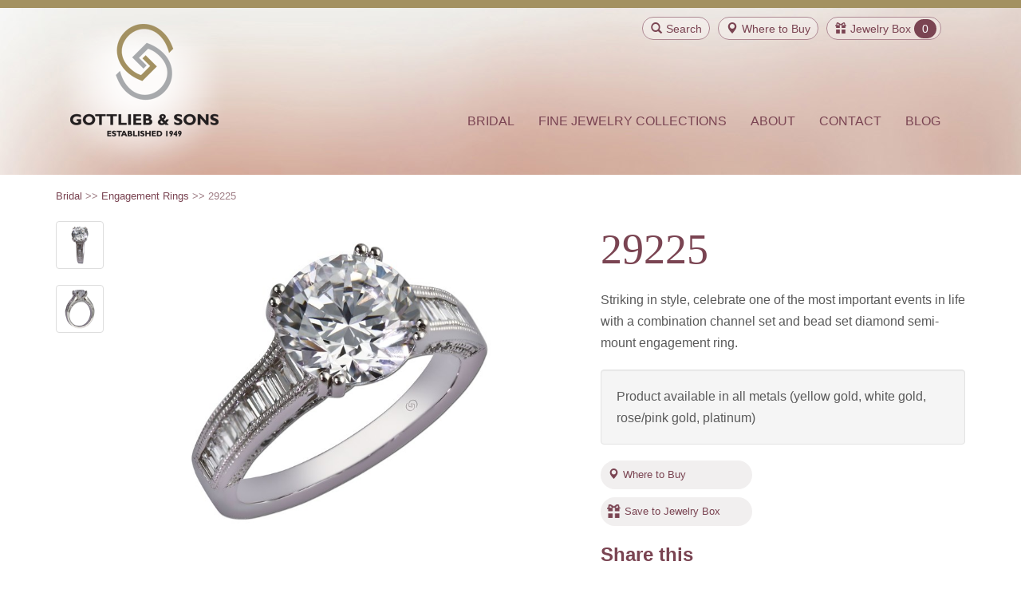

--- FILE ---
content_type: text/html; charset=utf-8
request_url: https://www.gottlieb-sons.com/bridal/engagement-rings/29225
body_size: 35178
content:


<!DOCTYPE html>
<!--[if lt IE 7]>      <html class="no-js lt-ie9 lt-ie8 lt-ie7"> <![endif]-->
<!--[if IE 7]>         <html class="no-js lt-ie9 lt-ie8"> <![endif]-->
<!--[if IE 8]>         <html class="no-js lt-ie9"> <![endif]-->
<!--[if gt IE 8]><!-->
<html class="no-js" lang="en">
<!--<![endif]-->
<head><meta charset="utf-8" /><title>
	29225 | Gottlieb & Sons 
</title><meta name="viewport" content="width=device-width, initial-scale=1" />

	<!-- Le CSS styles -->
	<link href="/assets/site/css/bootstrap.min.css" rel="stylesheet" /><link href="/assets/site/css/screen.css" rel="stylesheet" media="screen" /><link href="/assets/site/css/print.css" rel="stylesheet" media="print" /><link rel="stylesheet" href="/assets/site/css/magnific-popup.css" /><link rel="stylesheet" href="/assets/site/css/toastr.css" />
	<!-- fonts.com font-->
	<script type="text/javascript" src="https://fast.fonts.net/jsapi/6d9cadbf-683f-4fef-b003-fd1b62e0f387.js"></script>
	<!--end scripts for fonts-->
	<!-- HTML5 shim and Respond.js IE8 support of HTML5 elements and media queries -->
	<!--[if lt IE 9]>
	  <script src="https://oss.maxcdn.com/html5shiv/3.7.2/html5shiv.min.js"></script>
	  <script src="https://oss.maxcdn.com/respond/1.4.2/respond.min.js"></script>
	<![endif]-->
	<!--modernizer code-->
	<script src="/assets/site/js/modernizr.custom.71267.js"> </script>
	<link rel="shortcut icon" href="/favicon.ico" type="image/x-icon" />
	<!-- Apple Touch Icons -->
	<link rel="apple-touch-icon" href="/apple-touch-icon.png" /><link rel="apple-touch-icon" sizes="57x57" href="/apple-touch-icon-57x57.png" /><link rel="apple-touch-icon" sizes="72x72" href="/apple-touch-icon-72x72.png" /><link rel="apple-touch-icon" sizes="114x114" href="/apple-touch-icon-114x114.png" /><link rel="apple-touch-icon" sizes="144x144" href="/apple-touch-icon-144x144.png" /><link rel="apple-touch-icon" sizes="57x57" href="/apple-touch-icon-60x60.png" /><link rel="apple-touch-icon" sizes="72x72" href="/apple-touch-icon-120x120.png" /><link rel="apple-touch-icon" sizes="114x114" href="/apple-touch-icon-76x76.png" /><link rel="apple-touch-icon" sizes="144x144" href="/apple-touch-icon-152x152.png" />
	<!-- Windows 8 Tile Icons -->
	<meta name="msapplication-square70x70logo" content="smalltile.png" /><meta name="msapplication-square150x150logo" content="mediumtile.png" /><meta name="msapplication-wide310x150logo" content="widetile.png" /><meta name="msapplication-square310x310logo" content="largetile.png" />
	<!--share this button-->
	<script type="text/javascript">var switchTo5x = true;</script>
<script type="text/javascript" src="https://w.sharethis.com/button/buttons.js"></script>
<script type="text/javascript">stLight.options({ publisher: "7cfe0e11-45e0-4fc9-8e65-77291002a94a", doNotHash: false, doNotCopy: false, hashAddressBar: false });</script>
	<!-- Begin Google tag (gtag.js) --> 
	<script async src="https://www.googletagmanager.com/gtag/js?id=G-QYV0YD4R93"></script> 
	<script> 
	window.dataLayer = window.dataLayer || []; 
	function gtag(){dataLayer.push(arguments);} 
	gtag('js', new Date()); 
	gtag('config', 'G-QYV0YD4R93');
	</script>
	<!-- End Google tag (gtag.js) -->
            <!-- Facebook Pixel Code -->
<script>
!function(f,b,e,v,n,t,s){if(f.fbq)return;n=f.fbq=function(){n.callMethod?
n.callMethod.apply(n,arguments):n.queue.push(arguments)};if(!f._fbq)f._fbq=n;
n.push=n;n.loaded=!0;n.version='2.0';n.queue=[];t=b.createElement(e);t.async=!0;
t.src=v;s=b.getElementsByTagName(e)[0];s.parentNode.insertBefore(t,s)}(window,
document,'script','https://connect.facebook.net/en_US/fbevents.js');

fbq('init', '1510530845904201');
fbq('track', "PageView");</script>
<noscript><img height="1" width="1" style="display:none"
src="https://www.facebook.com/tr?id=1510530845904201&ev=PageView&noscript=1"
/></noscript>
<!-- End Facebook Pixel Code -->
</head>
<body>
	<form method="post" action="./29225" id="form1">
<div class="aspNetHidden">
<input type="hidden" name="__EVENTTARGET" id="__EVENTTARGET" value="" />
<input type="hidden" name="__EVENTARGUMENT" id="__EVENTARGUMENT" value="" />
<input type="hidden" name="__VIEWSTATE" id="__VIEWSTATE" value="BBMuAKy8caC8+x3BD8EcldKz6hhAmPS/C5NDBhCMvihmIzgpo3HCzcm6qlgq2CK0hG27yKdU8/z2FIH77iNNlmJ5JsjhLZ8dcLmuP/tA/clH2Cxzo2WDnQbYAO9ynhAl+g1a/8U934I9FAUcTjKertnb1KLEmD/pLErxQ25j0fLuMFmbpIu2lkNElQkLB1zEs+AS/zB9f9btaBVHD3UKQesGoMETP4/imRiKGJMcBz7CsuIu/JgapWx60KqkmZtfN/7L7bI87zgqpnWwd+dFEJxhDZnFGNucp9WxvzTSOJgi47WvPa8RU7dhq1aaQF3r3w/BWb2YjHjeTuZ+Swq3JiUh3dQDLDGC/R7ur7NwyZciHW5tshmd8XVD0mwpGfvZAGQVMHuEapPVew1GR5YxoH3QQsaloJV9iUOTpqa7U8CafaMhonG8Rc2aewS1bpTtbwQLezfE5RyEWa/8Ls52T/[base64]/uD5M2mCbkNY2SIPVllzes16gVUtG124uYIZc2TxrPCaIw09Kc0kIn+aY+hBE5ZUmsV92vknOuUb063Tu6pSa7B3jXObxnCUOkvPcvDf3w7K1R/Cq+978b9yLjoyyKA4u5WchRUcKSK8WxEdWwgL/weKrWo36J0MkSed+M09cK1hYGYnGFt7lLUNfLSE8RHid7A6dRUazUYG+dbAGDeP/aXCfn6m58k1HAgdqyuDkw+HD+Hg8p699FzqZAx7/WClb/qOVEZnstknKbzdObTNO8s9IG/HvbCXeZALljpP40thzOa5fyHpmjnp++WOd4av/TyPBuWJIDfgjmng1z4YwwX9veRWEmJIGKRrK8VAdvJRGgL4tsQU9Co00kwLddJWVWEdLXbRtKVQfLvqQfbQX8XoKbkaUIZ8Q5oBS+iFcynL5pUmXt/[base64]/L0xgN80slWbm8cRtHmrZP/GFfYrCo7jgWchc15jhIXZyMopSILlaal5NSQyVwqYg5YHMDWU4RVvWdiaL0BVc4LU7eM8JPHMusL8IP/XJO3KoKYTRQyJS87L/m+t4TuBCPqvO9PRG5nm48IIhMuNvPjxrQZcrPSmIFpMHdl9xwaucdCMnLUOSo2Ku4iShNqt35qrO+EGkaf0VrgKz6A54gC13wis0zNjrbx5DNwUS8kWz2B+qJdw6w7wy6fQRV05JGWbcU3V4YFk+14KxDYRlGkCmBXhYv/PCStOWah30V7TWnaedfcRUryy1exdMPGJ2FxTCM7w31zAYEklZIOz5cvfI/49PsWVtQKWijwmbMVwKg/QNKEHMD1Ym6Qnz8YzYRA5aq6Rw3QHn1TNXlPZwNgmtdH1dC1Xq1aLfyOGK32EY9B6f69pNbL265bQOzKYT53lTOhcITfT/K+DqPxfNCtej/utUEVMyj/icM/J6tuclacgg4NhIOEZN7CyA/C6DtBXz8pgznTKw3HPOaSECD5vqWdLTLie72FPBlF4kPmWQJc2ijhCCQ5IsEyBtLcuwIVzQFPV7BAChxT5zv4RJMznQgjqeSZPCbVfRam3Xi+bvCNDkUuH94ZmmFJ0OVnf+aP9ZZOMk/1ycFfgiRX9qUqBSuRTeC0IMAL6+revszEotWrzpj9GjnBrTwNIF0OmalXfzA8YfowEOUhCCsBZvrwzdFQ+DNqEVrOWphwGGLOgcTnAp5BGt8fw2Rp3gmF6up5/n4UM1UDacwoxLtfCRcryd3+rIgtLY4+Xw84n2ido43dwAY7qxqM4yuBfnUIP7z3Ay8arZQ/KDEHW/kCa6CkIgyEFKUjzxIVJJCNKUCn/se11sN6WhQ0m/jAK7OuQ0k9sE1h3rFrPjE/[base64]/Oir2wU3VxS5K9cCW2xb8YuVDZwa7X1xviMXf12+eS3IR7Rw5GESMpMh0fsYnyVKc1BcOl9yDxv4H1hkr8oLMnhF+ndigP76Fi/7g0Vcw3tLLLUy9w+KvASXRdsXV7nyJo93viFy9HTATbZcwDX0ZWFgh+FmSnwt6sqN5sjtPkf2P/JxxKYxFCHXqEyAsPQobzDxx+FutvC+UP2JCRmikNg+gW+J0thpnvzHj7Pcsg4CnBO38R9QPYEp8xD2aU98Q6h7XwpE4hid7Sx/kbamEbEWTiA4lO50evfsdBMLvGZtHGYOxbR8V6HyyAq6F+gEtFllG4oM+obkL/bXPswIVVwxALk4PAJ7fLESnibYudw8Hwld87rCuvnPt8Ig0G1CPhQTOQ43SFXrB91SltG0sJph8p73le1YaSBQ5WTpW+dHx2tfB9WGc9P5exVqKF4MYDfQhgiPTduxsD8KXg+4fuzg5zTvL+pqJIc5QeLalfVXbAt01q2SxJmn0bm4q/rkJGZzqAWS6z7+FOEUllLIq0xI1fMgqYTXFHBF+3CpsoLyV8e1+3WfB1dIdIjV+29XGm/rCUHZXrlFP1BwQBEuOTBKnVl3qBXMQNCrBHnaH/eYM5OaIdnWJ7LSr2RKgFGvQ65Hc+l1qZnOE0p3exv090D+UpR6uQ4jCvict07ac8UoJpGuHDvzr8+K1d/AEUnQJTZ8ZuQguwlhxVlY6xS/vjBkl2s0vk0DLe0cPmVtgjFvKR7QXI6X/[base64]/kPN5Uscj/Qin4E2+4ngKA0wNVCkwuV+TlIA81pH47mL94L1x3Ree/H+1GpDiVrAkSIAfEIocCzOGLhtrNP0tk2NP4hlhVh4iW0fizTlt4sJaFRegEOD2dMhItvjztkZVCcHej5qK0eQUEzKWFWfs5HXYs5E7UtR9SxXy4uBjkG39OShB2iqk2AKlOAFJAdMBCbE1EukM4AB/Wei01o8tOg7z7MNm92jn2Qehe0EjaTz7pDHV2hY95UUTXRULilbONVRtiGoXMkvBhOT9WYkKyJzhT5yOv7J+X5j2c2Pe+fIH2CMdMtiyZY5RN0nJq/TL+5hZjTg5rRGek1/l+UraBMdQb1FpKRZmxWi+ipo5Q4fe+KnjLW4HBoQepXHx5GktTDN5mt2QTaG7AL7fhgTQ4sd9Y7hqIFBM9UMKAh2v24i75V3JwWmDjSL/WtFPK7lrLSCcCU3UF4giBysexPQjW8pnrXoDy3J660KsY2sfAykxNIa05G3BL3sJj05XzbCizWSFupoD+fcljM7u+vIgVPHbvlrTimoeDfk1+2GdoRc3L3UwMza9u/LYJaBr083UxyCsgeJkmzGBEsW2iAnOYN97acNfktd5XqhKkXwv3yOP7PptLtVufs9duO9nS+zm43m42ZjpJrieQE+/SoWkOlscxWqUBsnsbQjvft7w3iCFcBVTIilFA7/2fwl8TuJRn55UoSnJ8ucfho9ElGPfFgiatkIgRKOzwHFPu86wTB1o5yk+mMy06Q8pUSWmDzdOEcWRZxe1ecdFTTTSoQJowspOQswy40RWX1WasrlTgtYYc1uZeu80o6eCOc3Rj8rYcgzKl46w6N5AzLesv2dSo1H74dPlSZVxfNwqQYxUCZEULHII0sO8zmZzVukmpF/lIWeiWkxlxrnpVL1YgGXuSf6ZhimAmUgNvcUMHwqp/0FONL3StOPnJG4g9l4w9BC5NttimfLbiEuV6W5AjVB2biKis6SHDiAhQdBhzljwBaIDzg4rzis/Np7ibSid1/+NNjrElKBrj8jPxEsy2wQ9atKqbdr/Ss1tobOyri2X/ok/d5R3fbniIEgE2EUd0RGEz7ZS/1jYih8loHQUimCrTqLK0gLXbRDB+8HqBPGZTEXmf0A5GdnJOZcUEVexd27RStrFGUKJzxS/wKOnJULYqsAfa6p9eQM2qJxmDXaI0Mqb/OQgnQDXWfzg4nEa4AwG+gzMgMOjPze/KeY6ujpqJxRTfbL35zFSHsvryohBU3G3G9XtNSyIfA+YJtPiTWKcdnVbUPV/ATd/L7H5LmEyZgEdxZeoQ2YqrfjrQAiesKa8oLJ6aPnd66NZgmv3LfxnrvWHhq6sgzVP0UCufJ3PMuISqRuQRLStvPN3wR5Xgia0l+wUTkonrQFVg/1GAjY3H0igb2G5aMv3JJtJ4frNJwavAg4T+NejXs7OcsTJf3YsmC+Are6DKv00G6kM23W4Lc3iT4tBaQnZ61Der0YeeWjOoEEquIS3jI5Uy5g7+wkWMuVq5GPPftAY0qPIkS7s58MBI9QcU0gIzlrtqgOEsWbqK5nM2LVSyB6e7s5ayhbou2PG0/F/AAm2do46kwXhxMYePvQdfC0DAj6kAdonoLSaNi4PzeHS9oKdINU5lBhdDmxdo4LYxMs+FEIosjwNQ8KfnuVzuYa59JVGfksBV4OuiD/jYxyjCCZMKmkg/xuTOkkRHLeWwizl/ihwiCHvgYiCMLzxphp/x+7H/94dKIIWhRqF/refwvczvboyM2fygLhnwTZwRPOpRczaffu7zlNqPBmmAiKz5g7uOe1B5R+u9djxYKgb7xgyz7H+dAq3NIajNbsjVbu2hYHZ5ieINOZfvuTmbbBFvMrNGt3+S/mEj2d+2bTkfu30Wg8hUNgto27l4ipHf5tGtdCksVod42VIAyxJvDohY19JDIa8+1OUvvHjqHFPEqXc2HTdlJiQI5Q/fg4stuPdMEWWha0jSiUDmZUprPX3NeGAz16YcloXERQWDGKu8CmwS6rq0DM9Ne7fV6wlgHOZX24MDikLdMF6fohcHZNh96rQ2N+cXf6b4pam4wkLz+fMH1eR810EBJZii4KKhUbMVz29bkWxvfBc9uX7o3SjKzpU+RIRvnY1MeAX+cYxa0bQZbrZYJtoXNtYRK/QxUuWD9n7aBnMTVAtjqeOKlEFU4MSZc8WNefSZ4zc25z47LefZftkkGT6aa8ujWEbrZXrL+SRy4Q5y6PSsfqUpe9pzVnAxzg9fXNEjbxX+hyyijhEfosZTnhHfQIpP427/Gairj6CcXpbrFfPRuO0hhUvRGDYC2zZxicafRcQzq+Vx6gZmY+8u/w2TCG5KwMvkGYZK3EZ8+OrDL+WIQmEqd6wfmwJ4tOESlL4bYgthTWIss19SsX1eoXRQxjvrZdwOhhydY06tWHmSIEsVUOIQuzf71YpXtnLAq/[base64]/ztBNxH+GnjPKOonR2tlxSFlxDO74H/w2qwXcZyLdcYz+ugXAFaaPkF9ZI4RkLIzDGEaA955jIQ+yhTMywpj81fwkDAJ9lBIUNyotvf+lHN0SMMeM72S7geU9VuhwoV2/kTFNETG1574e1zGiZ4cWYnAtk1sQ9a1D7kZnh729nADaw3DpH4rbz8qkcPC38TBNNCjqrydX90afkntyw0fFk+W9Y+c16PlJLSXdgLb5Tcsqat5mfPgDWKYiM0B4ThcXqSPPQSpz31nbvbyoXMLRq/oZvNoO+UHZ+FqWhdHDa39w6u/tb+QtPLtODTSmF5t5rEXgNV6oi2LFKyntB9wlYhlJhQkfIl5xoH6lsLcBj3N1ANMK0lypyDvNMRVSxQcZ1WYfem40FEjNDeGY/vJw==" />
</div>

<script type="text/javascript">
//<![CDATA[
var theForm = document.forms['form1'];
if (!theForm) {
    theForm = document.form1;
}
function __doPostBack(eventTarget, eventArgument) {
    if (!theForm.onsubmit || (theForm.onsubmit() != false)) {
        theForm.__EVENTTARGET.value = eventTarget;
        theForm.__EVENTARGUMENT.value = eventArgument;
        theForm.submit();
    }
}
//]]>
</script>


<script src="/WebResource.axd?d=pynGkmcFUV13He1Qd6_TZNWT5bqjOe-NA03tW4bfkWqjnFdPdmwbcJrv8AAD5IihAiYbAZIspGrxGq9pm2Bmlg2&amp;t=637109960440000000" type="text/javascript"></script>

<script type="text/javascript">
<!--
function GetEvntKeyCode(evnt){return evnt.keyCode ? evnt.keyCode : evnt.charCode ? evnt.charCode : evnt.which ? evnt.which : void 0;}
function EnableEnter(evnt,clientId){if(GetEvntKeyCode(evnt)==13){PopulateSearchTextboxWithSelected();document.getElementById(clientId).focus();}}//-->
</script>
<script type="text/javascript" src="/UltimateSearchInclude/UltimateSearch.suggest.js">
</script>
<script type="text/javascript">
<!--
if (document.all && navigator.userAgent.indexOf("Opera") == -1) { document.createStyleSheet("/UltimateSearchInclude/UltimateSearch.suggest.css");}
else if (document.getElementById) { var linkElem = document.createElement('link');linkElem.rel = 'stylesheet';linkElem.type = 'text/css';linkElem.href='/UltimateSearchInclude/UltimateSearch.suggest.css';document.getElementsByTagName("head")[0].appendChild(linkElem);}
//-->
</script>

<script src="/ScriptResource.axd?d=x6wALODbMJK5e0eRC_p1LTT-vWml7oPb78EYGl_77vFvvyKF6Hy7-QOIODedZcZA5A6fYZcz3Oquj02uResamdfK3UD6-h9sz26cxcZNqLWLxcQ5osWTE7m2djUEa_Lh0&amp;t=ffffffffe4ec58b9" type="text/javascript"></script>
<script src="/ScriptResource.axd?d=P5lTttoqSeZXoYRLQMIScMgJG-NtViJoAiRx0c4XSs10Ttyho1bDVYQ_GYdUaVG6rDXzkDukzTJTbduzAIChsiEs-jTDBlIeP0SqfpZ1cAz24282fO4Rzw0BWIpfp_fG0&amp;t=ffffffffe4ec58b9" type="text/javascript"></script>
<div class="aspNetHidden">

	<input type="hidden" name="__VIEWSTATEGENERATOR" id="__VIEWSTATEGENERATOR" value="0BB67477" />
	<input type="hidden" name="__SCROLLPOSITIONX" id="__SCROLLPOSITIONX" value="0" />
	<input type="hidden" name="__SCROLLPOSITIONY" id="__SCROLLPOSITIONY" value="0" />
	<input type="hidden" name="__VIEWSTATEENCRYPTED" id="__VIEWSTATEENCRYPTED" value="" />
	<input type="hidden" name="__EVENTVALIDATION" id="__EVENTVALIDATION" value="sNRvQ0T15WgyMR7mfO+F7QZeTxsqPYf7TQqmTj4pqh/G8GB9pXmF1CjV1AxDt++r72KSSeuicnxL8m4NLPqA5ZeQa3nr3RrwJ0B3occDGNLJhP+2OBouSlZMXD8kC8jW742iBq5nhkHNzzsNczJ8mmWxN0yZ/1D2Uon533f0Z3rlHrAfI3Nriu04S15lfonV" />
</div>
		<!-- UltimateSearch_IgnoreBegin -->
		<input type="hidden" name="ctl00$ctl23$SonHidden" id="SonHidden" />
		<script type="text/javascript">
//<![CDATA[
Sys.WebForms.PageRequestManager._initialize('ctl00$sm1', 'form1', [], [], [], 90, 'ctl00');
//]]>
</script>

		
		<div>
			<div class="mainbody">
				<div class="redstrip"></div>
				<!--search box-->
				<div id="search-btn-box">
					<div class="container">
						<div class="search-cont">
							<span id="SearchInputControl_UltimateSearchInput2" class="search" SearchTypeList="PartialMatch">
<!-- Karamasoft UltimateSearch for ASP.NET -->
<input name="ctl00$SearchInputControl$ctl00" type="text" value="Search" id="SearchInputControl_ctl00" class="form-control" onkeydown="EnableEnter((window.event) ? window.event : arguments[0],&#39;SearchInputControl_ctl01_ctl00&#39;)" onfocus="if (this.value==&#39;Search&#39;) this.value=&#39;&#39;;" onblur="if (this.value==&#39;&#39;) this.value=&#39;Search&#39;;" /><span><input type="submit" name="ctl00$SearchInputControl$ctl01$ctl00" value="Search" id="SearchInputControl_ctl01_ctl00" class="searchBtn" /></span></span>

						</div>
						<div class="search-close"><em class="remove-search"><span class="glyphicon glyphicon-remove"></span>Close Search</em></div>
					</div>
				</div>
				<div class="mainbkinside">
					<div class="header headerbg">
						<!-- icons only shown on desktop-->
						<div class="slide-right">
							<div class="container">
								<div class="row icon">
									<div class="icon-single">
										<a class="javascript:void(0) searchclick"><span class="glyphicon glyphicon-search"></span>Search</a>
									</div>
									<div class="icon-single locator">
										<a href="/locator"><span class="glyphicon glyphicon-map-marker"></span><span class="under480">Where to</span> Buy</a>
									</div>
									<div class="icon-single">
										
<a href="/jewelrybox"><span class="glyphicon glyphicon-gift"></span>Jewelry Box</a><span class="icon-amount"><span id="JewelryBoxIconControl_JewelryBoxCountLabel">0</span></span>
									</div>
								</div>
							</div>
						</div>
						<div class="container">
							<!-- two columns of text below the carousel -->
							<div class="row">
								<div class="slide-left">
									<div class="col-md-3 col-sm-3 header-logo hidden-xs">
										<a href="/">
											<img alt="Gottlieb & Sons" src="/Assets/Site/img/gottlieb.png" data-pin-no-hover="true"></a>
									</div>
								</div>
								<!-- /.span6 -->
								<!-- NAVBAR ================================================== -->
								<div class="navbar col-md-9 col-sm-9 col-xs-12 " role="navigation">
									<div class="navbar-header navbar-right">
										<button type="button" class="navbar-toggle" data-toggle="collapse" data-target=".navbar-collapse">
											<span class="icon-bar"></span>
											<span class="icon-bar"></span>
											<span class="icon-bar"></span>
										</button>
										<div class="sm-logo visible-xs">
											<a href="/">
												<img width="140" alt="Gottlieb & Sons" src="/Assets/Site/img/gottlieb.png"></a>
											<a class="logotext" href="/"></a>
										</div>
										<div class="navbar-collapse collapse ">
											<ul class="nav navbar-nav">
												<li class="active" style="display: none;"><a href="/">Home</a></li>
												<li><a href="/bridal">Bridal</a></li>
												<li><a href="/fine-jewelry">Fine Jewelry Collections</a></li>
												<li><a href="/about">About</a></li>
												<li><a href="/contact">Contact</a></li>
												<li><a href="/blog">Blog</a></li>
											</ul>

											<br />
										</div>
										<!--/.nav-collapse -->
									</div>
									<br />
									<!-- /.navbar-inner -->
								</div>
								<!-- /.navbar -->
							</div>
							<!-- /.container -->
							<!-- /.navbar-wrapper -->
						</div>
						<!-- /.span3 -->
					</div>
					<!-- /.row -->
				</div>
				<!--main body area of interior pages-->
				<!-- UltimateSearch_IgnoreEnd -->
				<div class="interiormain">
					<div class="container">
						<div class="row">

							<div class="col-md-4 well hidden">
								<!--side nav is hidden need class to show on just the content pages, hidden on product and product category pages-->
								

							</div>
							<div class="col-md-12">
								<div class="row">
									<div class="col-md-12 breadcrumb-area">
										
    <span id="Breadcrumb_BreadcrumbLabel"> <a href='/bridal'>Bridal</a> &gt;&gt;  <a href='/bridal/engagement-rings'>Engagement Rings</a> &gt;&gt;  29225</span>

									</div>
								</div>
								

								
    
            

<div class="row">
    <div class="col-md-6 col-sm-6">
        <div class="row">
            <div class="col-md-12 alt-images">

                
                        
                        <a class="popup-link" href='/assets/user/images/product/29225/main/29225.jpg?height=560&width=560'>
                            <img id="Content_gottliebProductDetails_ProductThumbnailListView_imgProduct_0" class="img-responsive thumbnail" onerror="this.onerror=null;this.src=&#39;/Assets/User/images/na.gif&#39;;" data-pin-description="Gottlieb &amp; Sons 29225 - Striking in style, celebrate one of the most important events in life with a combination channel set and bead set diamond semi-mount engagement ring." nopin="" src="/assets/user/images/product/29225/main/29225.jpg?height=560&amp;width=560" />
                        </a>
                        <!--"/assets/user/images/product/{0}/{2}/{1}?preset=thumb" this will reduce imcoming image to thumb size 53x53-->
                    
                        <a class="popup-link" href='/assets/user/images/product/29225/detail/29225_2.jpg?height=560&width=560'>
                            <img id="Content_gottliebProductDetails_ProductThumbnailListView_imgProduct_1" class="img-responsive thumbnail" onerror="this.onerror=null;this.src=&#39;/Assets/User/images/na.gif&#39;;" data-pin-description="Gottlieb &amp; Sons 29225 - Striking in style, celebrate one of the most important events in life with a combination channel set and bead set diamond semi-mount engagement ring." nopin="nopin" src="/assets/user/images/product/29225/detail/29225_2.jpg?height=560&amp;width=560" />
                        </a>
                        <!--"/assets/user/images/product/{0}/{2}/{1}?preset=thumb" this will reduce imcoming image to thumb size 53x53-->
                    
                        <a class="popup-link" href='/assets/user/images/product/29225/detail/29225_3.jpg?height=560&width=560'>
                            <img id="Content_gottliebProductDetails_ProductThumbnailListView_imgProduct_2" class="img-responsive thumbnail" onerror="this.onerror=null;this.src=&#39;/Assets/User/images/na.gif&#39;;" data-pin-description="Gottlieb &amp; Sons 29225 - Striking in style, celebrate one of the most important events in life with a combination channel set and bead set diamond semi-mount engagement ring." nopin="nopin" src="/assets/user/images/product/29225/detail/29225_3.jpg?height=560&amp;width=560" />
                        </a>
                        <!--"/assets/user/images/product/{0}/{2}/{1}?preset=thumb" this will reduce imcoming image to thumb size 53x53-->
                    
                    
            </div>
        </div>
    </div>
    <div>
        
                <div class="col-md-5 col-md-offset-1 col-sm-5 col-sm-offset-1">
                    <h1>29225</h1>
                    <div id="Content_gottliebProductDetails_ProductListView_DescriptionDiv_0">
                        <p>Striking in style, celebrate one of the most important events in life with a combination channel set and bead set diamond semi-mount engagement ring.</p>
                    </div>
                    <p class="well">
                        Product available in all metals (yellow gold, white gold, rose/pink gold, platinum)
                    </p>
                    <a href="/locator" class="locator-button" id="Div1"><span class="glyphicon glyphicon-map-marker"></span>Where to Buy</a><br />
                    <a id="Content_gottliebProductDetails_ProductListView_JewelryBoxButton_0" class="img-responsive present-icon" alt="save to Jewelry box" href="javascript:__doPostBack(&#39;ctl00$Content$gottliebProductDetails$ProductListView$ctrl0$JewelryBoxButton&#39;,&#39;&#39;)">Save to Jewelry Box</a>
                    <br />
                    <h2>Share this</h2>
                   <span id="Content_gottliebProductDetails_ProductListView_ShareThisFacebook_0" class="st_facebook_large" displaytext="Facebook" st_url="https://www.gottlieb-sons.com/product/detail/29225" st_summary="Gottlieb &amp; Sons 29225 - Striking in style, celebrate one of the most important events in life with a combination channel set and bead set diamond semi-mount engagement ring." st_title="Loved this on Gottlieb &amp; Sons - 29225"></span>
                        <span id="Content_gottliebProductDetails_ProductListView_ShareThisTwitter_0" class="st_twitter_large" displaytext="Tweet" st_url="https://www.gottlieb-sons.com/product/detail/29225" st_summary="Gottlieb &amp; Sons 29225 - Striking in style, celebrate one of the most important events in life with a combination channel set and bead set diamond semi-mount engagement ring." st_title="Loved this on Gottlieb &amp; Sons - 29225"></span>
                        <span id="Content_gottliebProductDetails_ProductListView_ShareThisPinterest_0" class="st_pinterest_large" displaytext="Pinterest" st_url="https://www.gottlieb-sons.com/product/detail/29225"></span>
                        <span id="Content_gottliebProductDetails_ProductListView_ShareThisGoogle_0" class="st_googleplus_large" displaytext="Google +" st_url="https://www.gottlieb-sons.com/product/detail/29225" st_summary="Gottlieb &amp; Sons 29225 - Striking in style, celebrate one of the most important events in life with a combination channel set and bead set diamond semi-mount engagement ring." st_title="Loved this on Gottlieb &amp; Sons - 29225"></span>
                        <span id="Content_gottliebProductDetails_ProductListView_ShareThisEmail_0" class="st_email_large" displaytext="Email" st_url="https://www.gottlieb-sons.com/product/detail/29225" st_summary="Gottlieb &amp; Sons 29225 - Striking in style, celebrate one of the most important events in life with a combination channel set and bead set diamond semi-mount engagement ring." st_title="Loved this on Gottlieb &amp; Sons - 29225"></span>
                </div>
            
    </div>
</div>
<br />
<hr />
<div class="centered">
    
<div class="row">
    <div class="col-md-12 text-center">
        <h2>Related Products</h2>
    </div>
</div>

        <div class="row">
            <div class="col-md-12">
                <div class="row row-centered">
                    
        <div class="col-md-3 col-centered">
            <a href="/bridal/engagement-rings/25815" id="Content_gottliebProductDetails_RelatedItemsDisplay_RelatedItemListView_RelatedItemLink_0" class="thumbnail">
                <img src='/Assets/User/Images/Product/25815/main/25815.jpg?height=250&width=250' onerror="this.onerror=null;this.src='/Assets/User/images/na.gif';" nopin="nopin" />
            </a>
        </div>
    
        <div class="col-md-3 col-centered">
            <a href="/bridal/engagement-rings/29244" id="Content_gottliebProductDetails_RelatedItemsDisplay_RelatedItemListView_RelatedItemLink_1" class="thumbnail">
                <img src='/Assets/User/Images/Product/29244/main/29244.jpg?height=250&width=250' onerror="this.onerror=null;this.src='/Assets/User/images/na.gif';" nopin="nopin" />
            </a>
        </div>
    
                </div>
            </div>
        </div>
    

</div>
<div class="centered" style="display: none">
    
            
            <img id="Content_gottliebProductDetails_ProductThumbnailHiddenFullSizeListView_imgProduct_0" class="img-responsive thumbnail" onerror="this.onerror=null;this.src=&#39;/Assets/User/images/na.gif&#39;;" data-pin-description="Gottlieb &amp; Sons 29225 - Striking in style, celebrate one of the most important events in life with a combination channel set and bead set diamond semi-mount engagement ring." src="/assets/user/images/product/29225/main/29225.jpg?height=560&amp;width=560" />
        
            <img id="Content_gottliebProductDetails_ProductThumbnailHiddenFullSizeListView_imgProduct_1" class="img-responsive thumbnail" onerror="this.onerror=null;this.src=&#39;/Assets/User/images/na.gif&#39;;" data-pin-description="Gottlieb &amp; Sons 29225 - Striking in style, celebrate one of the most important events in life with a combination channel set and bead set diamond semi-mount engagement ring." src="/assets/user/images/product/29225/detail/29225_2.jpg?height=560&amp;width=560" />
        
            <img id="Content_gottliebProductDetails_ProductThumbnailHiddenFullSizeListView_imgProduct_2" class="img-responsive thumbnail" onerror="this.onerror=null;this.src=&#39;/Assets/User/images/na.gif&#39;;" data-pin-description="Gottlieb &amp; Sons 29225 - Striking in style, celebrate one of the most important events in life with a combination channel set and bead set diamond semi-mount engagement ring." src="/assets/user/images/product/29225/detail/29225_3.jpg?height=560&amp;width=560" />
        
        
</div>
<!-- Please call pinit.js only once per page -->
<script type="text/javascript" async data-pin-hover="true" src="//assets.pinterest.com/js/pinit.js"></script>
<script type="text/javascript" async src="/Assets/Site/js/jquery.unveil.js"></script>
<script>
  (function ($) {
      $("img").unveil();
  });
</script>

        

							</div>
						</div>
					</div>
				</div>
				<!--end interior main-->
			</div>
			<!-- UltimateSearch_IgnoreBegin -->
			<div class="curve"></div>
			<div class="container">
				<div class="lower-content">
					<!-- two columns of text below the carousel -->
					<br />
					
				</div>
			</div>
		</div>
            	
	
		<footer>
			<div class="footerband">
				<div class="row">
					<div class="col-md-12 text-center">
						<h2>Connect With Us</h2>
					</div>
				</div>
				<div class="row social">
					<div class="socialicons">
						<a href="https://www.facebook.com/gottliebandsons" target="_blank">
							<img src="/assets/site/img/facebook.png" alt="facebook logo">
						</a>
					</div>
					<div class="socialicons">
						<a href="https://twitter.com/gottliebsons" target="_blank">
							<img src="/assets/site/img/twitter.png" alt="Twitter logo">
						</a>
					</div>
					<div class="socialicons">
						<a href="https://plus.google.com/u/0/113557331358266254368/posts" target="_blank">
							<img src="/assets/site/img/google-plus.png" alt="Google Plus logo">
						</a>
					</div>
					<div class="socialicons">
						<a href="http://www.pinterest.com/gottliebsons/" target="_blank">
							<img src="/assets/site/img/pinterest.png" alt="Pinterest logo">
						</a>
					</div>
					<div class="socialicons">
						<a href="http://instagram.com/gottliebandsons" target="_blank">
							<img src="/assets/site/img/instagram.png" alt="Instagram logo">
						</a>
					</div>
					<div class="socialicons">
						<a href="https://www.youtube.com/user/GottliebSons" target="_blank">
							<img src="/assets/site/img/youtube.png" alt="Youtube logo">
						</a>
					</div>

					<div class="socialicons">
						<a href="/blog/category/feed/BlogEngineNET" target="_blank">
							<img src="/assets/site/img/rss.png" alt="RSS logo">
						</a>
					</div>
				</div>

			</div>
			<div class="footerlower">
				<div class="col-md-12 text-center">
					<h4>&#169; <span id="copyright"></span> Gottlieb & Sons. All rights reserved. <a href="#" class="scrollup">&#9650 Back to top</a> | <a href="/dealer/index">Authorized Dealers</a> | <a href="/contact">Contact Us</a> | <a href="/privacy">Privacy Policy</a></h4>
				</div>
			</div>
		</footer>
		<!-- UltimateSearch_IgnoreEnd -->
		<!-- /.container -->
		<!-- Le javascript
	================================================== -->
		<!-- Placed at the end of the document so the pages load faster -->
		<script src="//ajax.googleapis.com/ajax/libs/jquery/1.11.1/jquery.min.js"></script>
		<script src="/assets/site/js/bootstrap.min.js"> </script>
		<script src="/assets/site/js/plugins.js"> </script>
		<script src="/assets/site/js/functions.js"> </script>

		<!-- Magnific Popup core JS file -->
		<script src="/assets/site/js/jquery.magnific-popup.min.js"></script>
		<script src="/assets/site/js/toastr.js"></script>
		<script src="/assets/site/js/azt.notification.js"></script>
		<script src="/assets/site/js/jquery.sticky.js"></script>
		<script>
			$(document).ready(function () {
				$('.popup-link').magnificPopup({
					gallery: {
						enabled: true
					},
					type: 'image',
					preload: [0, 2],
					callbacks: {
						change: function () {
							this.content.find('.mfp-img').attr('data-pin-no-hover', 'true')
						}
					}
				});
				$('.popup-link-img').magnificPopup({
					type: 'image'
				});
				$("#sticker").sticky({ topSpacing: 0 });
				$('.popup-link-img').tooltip('hide')

				$('.filter-wrap').each(function () {
					var list = $(this).find('.filter-list ul li');
					if (list.length < 3) {
						$(this).find('.filter-wrap > .more-link').hide()
					}
				});
				$('.filter-list ul').each(function () {
					var LiN = $(this).find('li').length;
					if (LiN > 3) {
						$('li', this).eq(2).nextAll().hide().addClass('toggleable');
						$(this).append('<li class="more-link"><span class="glyphicon glyphicon-arrow-down"></span> Display All <span class="count">' + LiN + '</span></li>');
					}
				});
				$('.filter-list ul').on('click', '.more-link', function () {
					var items = $(this).siblings('li').length;

					var buttonCookieId = $(this).parent().parent().parent().parent().attr('id');
					if ($(this).hasClass('less')) {
						$(this).html('<span class="glyphicon glyphicon-arrow-down"></span> Display All <span class="count">' + items + '</span>').removeClass('less');
						SetCookie(buttonCookieId + 'DisplayAll', 'false', 1);
					} else {
						$(this).html('<span class="glyphicon glyphicon-arrow-up"></span> Display Fewer').addClass('less');
						SetCookie(buttonCookieId + 'DisplayAll', 'true', 1);
					}
					$(this).siblings('li.toggleable').slideToggle();
				});
				$('li.more-link').each(function () {
					var items = $(this).siblings('li').length;
					$(this).append(' <span class="count">' + items + '</span>');

					var buttonCookieId = $(this).parent().parent().parent().parent().attr('id');
					if (buttonCookieId != 'undefined') {
						if (GetCookie(buttonCookieId + 'DisplayAll') === 'true') {
							$(this).html('<span class="glyphicon glyphicon-arrow-up"></span> Display Fewer').addClass('less');
							$(this).siblings('li.toggleable').slideToggle();
						} else {
							$(this).html('<span class="glyphicon glyphicon-arrow-down"></span> Display All <span class="count">' + items + '</span>').removeClass('less');
						}
					}
				});

				function SetCookie(cname, cvalue, exdays) {
					var d = new Date();
					d.setTime(d.getTime() + (exdays * 24 * 60 * 60 * 1000));
					var expires = "expires=" + d.toUTCString();
					document.cookie = cname + "=" + cvalue + "; " + expires;
				}

				function GetCookie(cname) {
					var name = cname + "=";
					var ca = document.cookie.split(';');
					for (var i = 0; i < ca.length; i++) {
						var c = ca[i];
						while (c.charAt(0) == ' ') c = c.substring(1);
						if (c.indexOf(name) != -1) return c.substring(name.length, c.length);
					}
					return "";
				}

				$(".show-hide").click(function () {
					$(".descrip").toggle("slow");
				});
			});

		</script>

		

	
<script type="text/javascript">
<!--
InitiateUltimateSearchSuggest('SearchInputControl_ctl00','',function(){new UltimateSearchSuggest('SearchInputControl_ctl00','SearchInputControl_ctl01_ctl00','/UltimateSearchInclude/UltimateSearch.suggest.aspx','SuggestBox','SuggestItem','SuggestItemOver','SuggestItemInner','SuggestSearchTerms','SuggestPageCount',10,10,true,'');});
//-->
</script>

<script type="text/javascript">
//<![CDATA[

theForm.oldSubmit = theForm.submit;
theForm.submit = WebForm_SaveScrollPositionSubmit;

theForm.oldOnSubmit = theForm.onsubmit;
theForm.onsubmit = WebForm_SaveScrollPositionOnSubmit;
//]]>
</script>
</form>
            <script type="text/javascript">
/* <![CDATA[ */
var google_conversion_id = 957346307;
var google_custom_params = window.google_tag_params;
var google_remarketing_only = true;
/* ]]> */
</script>
<script type="text/javascript" src="//www.googleadservices.com/pagead/conversion.js">
</script>
<noscript>
<div style="display:inline;">
<img height="1" width="1" style="border-style:none;" alt="" src="//googleads.g.doubleclick.net/pagead/viewthroughconversion/957346307/?value=0&amp;guid=ON&amp;script=0"/>
</div>
</noscript>

    	
		
</body>
</html>
